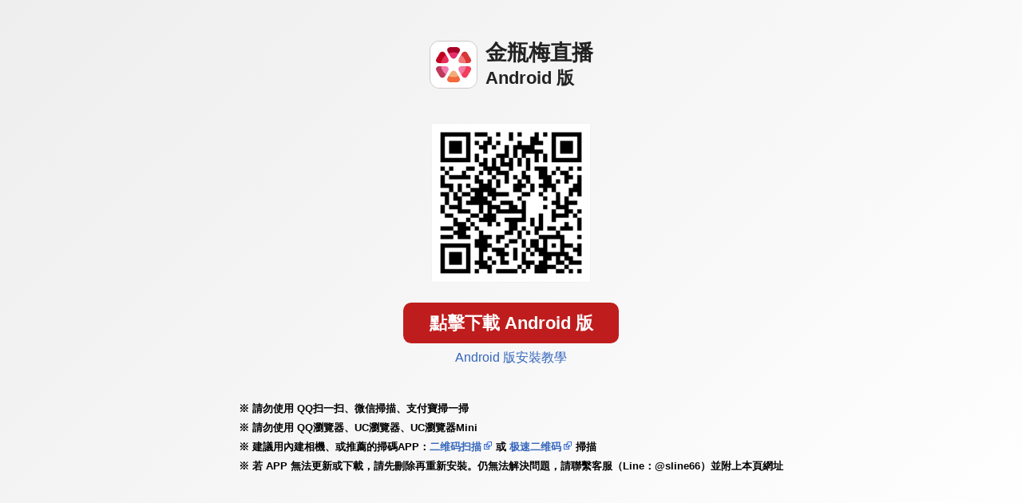

--- FILE ---
content_type: text/html; charset=UTF-8
request_url: http://www.king228.com/APK/?WEBID=U69&O1=AN&FID=1546040
body_size: 1148
content:
<!DOCTYPE html>
<html>
  <head>
    <meta charset="utf-8">
    <meta name="viewport" content="width=device-width, initial-scale=1.0, maximum-scale=1.0, user-scalable=no, shrink-to-fit=no,viewport-fit=cover">
    <title>立即下载APP</title>
    <link rel="stylesheet" type="text/css" href="style.css">
    <style>

      /* 客製 */
      body{ background-image: linear-gradient(-225deg, #eeeeee 0%, #ffffff 100%); }
      .TITLE{ color: #222222; }
      .MEMO{ background-color: #f7f7f7; border: 1px solid #eeeeee; }
      .MEMO h4{ border-bottom: 3px solid rgba(191, 29, 29, 0.6); }
      .BTN_DOWNLOAD.ALL,.MEMO .BTN{ background-color: #bf1d1d; }

    </style>
  </head>

  <body>
    <div class="TOP_CONTENT">
      <p class="TITLE">
<img class='LOGO' src='U69/ic.png'>金瓶梅直播<br><span style="font-size: 1.4rem;">Android 版</span></p>
      <div class="BTN">
        <div class="QRCODE">
<img src='/APK/U69/PNG/AN/AAWEB2200.png'></div>
        <br>
        <a id="MD_APPDOWNMLOAD_A" class="BTN_DOWNLOAD ALL" href="/APK/?FID=1546040&O=AN&TYPE=DOWNLOAD&WEBID=U69">點擊下載 Android 版</a>
        <DIV class='MEMO_LINK' style='color: #333333'><a href='doc_an1.html' target="_blank">Android 版安裝教學</a></DIV>

      </div>
    </div>

    <div class="CONTENT">
  <ul class="INFO">
    <li>請勿使用 QQ扫一扫、微信掃描、支付寶掃一掃</li>
    <li>請勿使用 QQ瀏覽器、UC瀏覽器、UC瀏覽器Mini</li>
    <li>建議用內建相機、或推薦的掃碼APP：<a href="http://8d1.cn/uJ4fu" target="_blank">二维码扫描</a><img src="images/link-icon.png" width="14"> 或 <a href="http://8d1.cn/XPXDe" target="_blank">极速二维码</a><img src="images/link-icon.png" width="14"> 掃描</li>
    <li>若 APP 無法更新或下載，請先刪除再重新安裝。仍無法解決問題，請聯繫客服（Line：@sline66）並附上本頁網址</li>
  </ul>
</div>

  </body>
</html>
